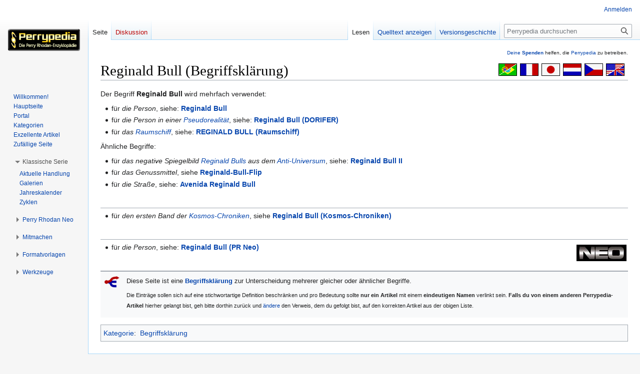

--- FILE ---
content_type: text/html; charset=UTF-8
request_url: https://www.perrypedia.de/wiki/Reginald_Bull_(Begriffskl%C3%A4rung)
body_size: 8266
content:
<!DOCTYPE html>
<html class="client-nojs" lang="de" dir="ltr">
<head>
<meta charset="UTF-8"/>
<title>Reginald Bull (Begriffsklärung) – Perrypedia</title>
<script>document.documentElement.className="client-js";RLCONF={"wgBreakFrames":false,"wgSeparatorTransformTable":[",\t.",".\t,"],"wgDigitTransformTable":["",""],"wgDefaultDateFormat":"dmy","wgMonthNames":["","Januar","Februar","März","April","Mai","Juni","Juli","August","September","Oktober","November","Dezember"],"wgRequestId":"db68c6471e76f993d3feaf70","wgCSPNonce":false,"wgCanonicalNamespace":"","wgCanonicalSpecialPageName":false,"wgNamespaceNumber":0,"wgPageName":"Reginald_Bull_(Begriffsklärung)","wgTitle":"Reginald Bull (Begriffsklärung)","wgCurRevisionId":1966307,"wgRevisionId":1966307,"wgArticleId":63635,"wgIsArticle":true,"wgIsRedirect":false,"wgAction":"view","wgUserName":null,"wgUserGroups":["*"],"wgCategories":["Begriffsklärung"],"wgPageContentLanguage":"de","wgPageContentModel":"wikitext","wgRelevantPageName":"Reginald_Bull_(Begriffsklärung)","wgRelevantArticleId":63635,"wgIsProbablyEditable":false,"wgRelevantPageIsProbablyEditable":false,"wgRestrictionEdit":[],
"wgRestrictionMove":[],"wgCollapsibleVectorEnabledModules":{"collapsiblenav":true,"experiments":true},"wgMFDisplayWikibaseDescriptions":{"search":false,"nearby":false,"watchlist":false,"tagline":false},"wgVector2022PreviewPages":[]};RLSTATE={"site.styles":"ready","user.styles":"ready","user":"ready","user.options":"loading","ext.slideshow.css":"ready","ext.pageNotice":"ready","skins.vector.styles.legacy":"ready","ext.smw.style":"ready","ext.smw.tooltip.styles":"ready","ext.MobileDetect.nomobile":"ready"};RLPAGEMODULES=["ext.slideshow.main","ext.smw.style","ext.smw.tooltips","smw.entityexaminer","site","mediawiki.page.ready","skins.vector.legacy.js","ext.collapsiblevector.collapsibleNav","ext.addPersonalUrls"];</script>
<script>(RLQ=window.RLQ||[]).push(function(){mw.loader.implement("user.options@12s5i",function($,jQuery,require,module){mw.user.tokens.set({"patrolToken":"+\\","watchToken":"+\\","csrfToken":"+\\"});});});</script>
<link rel="stylesheet" href="/mediawiki/load.php?lang=de&amp;modules=ext.MobileDetect.nomobile%7Cext.pageNotice%7Cext.slideshow.css%7Cext.smw.style%7Cext.smw.tooltip.styles%7Cskins.vector.styles.legacy&amp;only=styles&amp;skin=vector"/>
<script async="" src="/mediawiki/load.php?lang=de&amp;modules=startup&amp;only=scripts&amp;raw=1&amp;skin=vector"></script>
<link rel="stylesheet" href="/mediawiki/extensions/PPtooltip/Tooltip.css"/><style>#mw-indicator-mw-helplink {display:none;}</style>
<meta name="ResourceLoaderDynamicStyles" content=""/>
<link rel="stylesheet" href="/mediawiki/load.php?lang=de&amp;modules=site.styles&amp;only=styles&amp;skin=vector"/>
<meta name="generator" content="MediaWiki 1.39.8"/>
<meta name="format-detection" content="telephone=no"/>
<meta name="viewport" content="width=1000"/>
<link rel="alternate" type="application/rdf+xml" title="Reginald Bull (Begriffsklärung)" href="/mediawiki/index.php?title=Spezial:RDF_exportieren/Reginald_Bull_(Begriffskl%C3%A4rung)&amp;xmlmime=rdf"/>
<link rel="icon" href="/mediawiki/images/Perrypedia_favicon.ico"/>
<link rel="search" type="application/opensearchdescription+xml" href="/mediawiki/opensearch_desc.php" title="Perrypedia (de)"/>
<link rel="EditURI" type="application/rsd+xml" href="//www.perrypedia.de/mediawiki/api.php?action=rsd"/>
<link rel="license" href="http://www.gnu.org/copyleft/fdl.html"/>
</head>
<body class="mediawiki ltr sitedir-ltr mw-hide-empty-elt ns-0 ns-subject page-Reginald_Bull_Begriffsklärung rootpage-Reginald_Bull_Begriffsklärung skin-vector action-view skin-vector-legacy vector-feature-language-in-header-enabled vector-feature-language-in-main-page-header-disabled vector-feature-language-alert-in-sidebar-disabled vector-feature-sticky-header-disabled vector-feature-sticky-header-edit-disabled vector-feature-table-of-contents-disabled vector-feature-visual-enhancement-next-disabled"><div id="mw-page-base" class="noprint"></div>
<div id="mw-head-base" class="noprint"></div>
<div id="content" class="mw-body" role="main">
	<a id="top"></a>
	<div id="siteNotice"><div id="localNotice"><div class="anonnotice" lang="de" dir="ltr"><div id="donate" style="text-align:right; font-size:80%"><span id="tooltipid695e50d40010d181446084" style="max-width: 1000px; " class="xstooltip">IBAN: DE30 2585 0110 0046 0424 20
<p>BIC: NOLADE21UEL
</p><p>Stichwort: PERRYPEDIA
</p><p>Institut:  SK Uelzen Lüchow-Dannenberg
</p>
Kontoinhaber: PERRY RHODAN FAN ZENTRALE</span><span id="parentid695e50d40010e809480279" "="" class="xstooltip_src" onmouseover="xstooltip_show('tooltipid695e50d40010d181446084', 'parentid695e50d40010e809480279', 0, 0);" onmouseout="xstooltip_hide('tooltipid695e50d40010d181446084');"><a href="/wiki/Perrypedia:Spenden" title="Perrypedia:Spenden">Deine <b>Spenden</b></a></span> helfen, die <a href="/wiki/Perrypedia" title="Perrypedia">Perrypedia</a> zu betreiben.</div></div></div></div>
	<div class="mw-indicators">
	<div id="mw-indicator-smw-entity-examiner" class="mw-indicator"><div class="smw-entity-examiner smw-indicator-vertical-bar-loader" data-subject="Reginald_Bull_(Begriffsklärung)#0##" data-dir="ltr" data-uselang="" title="Eine Datenprüfung wird im Hintergrund ausgeführt."></div></div>
	</div>
	<h1 id="firstHeading" class="firstHeading mw-first-heading"><span class="mw-page-title-main">Reginald Bull (Begriffsklärung)</span></h1>
	<div id="bodyContent" class="vector-body">
		<div id="siteSub" class="noprint">Aus Perrypedia</div>
		<div id="contentSub"></div>
		<div id="contentSub2"></div>
		
		<div id="jump-to-nav"></div>
		<a class="mw-jump-link" href="#mw-head">Zur Navigation springen</a>
		<a class="mw-jump-link" href="#searchInput">Zur Suche springen</a>
		<div id="mw-content-text" class="mw-body-content mw-content-ltr" lang="de" dir="ltr"><div id="top-notice-ns"><div class="perrypedia_translator" style="margin-right:7px;"><div style="margin-top:3px; margin-left:6px; clear:both; float:right;"><a href="https://translate.google.de/translate?sl=de&amp;tl=en&amp;js=y&amp;prev=_t&amp;hl=de&amp;ie=UTF-8&amp;u=https%3A//www.perrypedia.de/wiki/Reginald_Bull_(Begriffskl%C3%A4rung)&amp;act=url" title="Google translator: Translation from German to English." rel="nofollow"><img alt="Google translator: Translation from German to English." src="/mediawiki/images/b/b8/Englisch23x35.gif" decoding="async" width="37" height="25" /></a></div>
<div style="margin-top:3px; margin-left:6px; clear:none; float:right;"><a href="https://translate.google.de/translate?sl=de&amp;tl=cs&amp;js=y&amp;prev=_t&amp;hl=de&amp;ie=UTF-8&amp;u=https%3A//www.perrypedia.de/wiki/Reginald_Bull_(Begriffskl%C3%A4rung)&amp;act=url" title="Google translator: Překlad z němčiny do češtiny." rel="nofollow"><img alt="Google translator: Překlad z němčiny do češtiny." src="/mediawiki/images/0/0c/Tschechisch23x35.gif" decoding="async" width="37" height="25" /></a></div>
<div style="margin-top:3px; margin-left:6px; clear:none; float:right;"><a href="https://translate.google.de/translate?sl=de&amp;tl=nl&amp;js=y&amp;prev=_t&amp;hl=de&amp;ie=UTF-8&amp;u=https%3A//www.perrypedia.de/wiki/Reginald_Bull_(Begriffskl%C3%A4rung)&amp;act=url" title="Google translator: Vertaling van het Duits naar het Nederlands." rel="nofollow"><img alt="Google translator: Vertaling van het Duits naar het Nederlands." src="/mediawiki/images/3/3b/Niederl%C3%A4ndisch23x35.gif" decoding="async" width="37" height="25" /></a></div>
<div style="margin-top:3px; margin-left:6px; clear:none; float:right;"><a href="https://translate.google.de/translate?sl=de&amp;tl=ja&amp;js=y&amp;prev=_t&amp;hl=de&amp;ie=UTF-8&amp;u=https%3A//www.perrypedia.de/wiki/Reginald_Bull_(Begriffskl%C3%A4rung)&amp;act=url" title="Google translator: ドイツ語から日本語への翻訳" rel="nofollow"><img alt="Google translator: ドイツ語から日本語への翻訳" src="/mediawiki/images/f/fb/Japanisch23x35.gif" decoding="async" width="37" height="25" /></a></div>
<div style="margin-top:3px; margin-left:6px; clear:none; float:right;"><a href="https://translate.google.de/translate?sl=de&amp;tl=fr&amp;js=y&amp;prev=_t&amp;hl=de&amp;ie=UTF-8&amp;u=https%3A//www.perrypedia.de/wiki/Reginald_Bull_(Begriffskl%C3%A4rung)&amp;act=url" title="Google translator: Traduction de l&#39;allemand vers le français." rel="nofollow"><img alt="Google translator: Traduction de l&#39;allemand vers le français." src="/mediawiki/images/1/14/Franz%C3%B6sisch23x35.gif" decoding="async" width="37" height="25" /></a></div>
<div style="margin-top:3px; margin-left:6px; clear:none; float:right;"><a href="https://translate.google.de/translate?sl=de&amp;tl=pt&amp;js=y&amp;prev=_t&amp;hl=de&amp;ie=UTF-8&amp;u=https%3A//www.perrypedia.de/wiki/Reginald_Bull_(Begriffskl%C3%A4rung)&amp;act=url" title="Google translator: Tradução do alemão para o português." rel="nofollow"><img alt="Google translator: Tradução do alemão para o português." src="/mediawiki/images/4/44/Portugiesisch23x35.gif" decoding="async" width="37" height="25" /></a></div></div><div style="clear:both;"></div></div><div class="mw-parser-output"><p>Der Begriff <b>Reginald Bull</b> wird mehrfach verwendet:
</p>
<ul><li>für <i>die Person</i>, siehe: <b><a href="/wiki/Reginald_Bull" title="Reginald Bull">Reginald Bull</a></b></li>
<li>für <i>die Person in einer <a href="/wiki/Pseudorealit%C3%A4t" class="mw-redirect" title="Pseudorealität">Pseudorealität</a></i>, siehe: <b><a href="/wiki/Reginald_Bull_(DORIFER)" class="mw-redirect" title="Reginald Bull (DORIFER)">Reginald Bull (DORIFER)</a></b></li>
<li>für <i>das <a href="/wiki/Raumschiff" title="Raumschiff">Raumschiff</a></i>, siehe: <b><a href="/wiki/REGINALD_BULL_(Raumschiff)" title="REGINALD BULL (Raumschiff)">REGINALD BULL (Raumschiff)</a></b></li></ul>
<p>Ähnliche Begriffe:
</p>
<ul><li>für <i>das negative Spiegelbild <a href="/wiki/Reginald_Bull" title="Reginald Bull">Reginald Bulls</a> aus dem <a href="/wiki/Anti-Universum" title="Anti-Universum">Anti-Universum</a></i>, siehe: <b><a href="/wiki/Reginald_Bull_II" title="Reginald Bull II">Reginald Bull&#160;II</a></b></li>
<li>für <i>das Genussmittel</i>, siehe <b><a href="/wiki/Reginald-Bull-Flip" class="mw-redirect" title="Reginald-Bull-Flip">Reginald-Bull-Flip</a></b></li>
<li>für <i>die Straße</i>, siehe: <b><a href="/wiki/Avenida_Reginald_Bull" class="mw-redirect" title="Avenida Reginald Bull">Avenida Reginald Bull</a></b></li></ul>
<p><br />
</p>
<hr />
<ul><li>für <i>den ersten Band der <a href="/wiki/Kosmos-Chroniken" title="Kosmos-Chroniken">Kosmos-Chroniken</a></i>, siehe <b><a href="/wiki/Quelle:PRKC1" class="mw-redirect" title="Quelle:PRKC1">Reginald Bull (Kosmos-Chroniken)</a></b></li></ul>
<p><br />
</p>
<hr />
<div style="border:1px solid #fff; padding:3px !important; background-color: #fff; overflow:hidden; clear:right; float:right; border-width:.3em 0 .3em 1.4em;"><div style="text-align:left;font-size:80%"><a href="/wiki/Datei:PRNeo_Schriftzug.jpg" class="image"><img alt="PRNeo Schriftzug.jpg" src="/mediawiki/images/thumb/3/36/PRNeo_Schriftzug.jpg/100px-PRNeo_Schriftzug.jpg" decoding="async" width="100" height="33" srcset="/mediawiki/images/thumb/3/36/PRNeo_Schriftzug.jpg/150px-PRNeo_Schriftzug.jpg 1.5x, /mediawiki/images/3/36/PRNeo_Schriftzug.jpg 2x" /></a><br /></div></div>
<ul><li>für <i>die Person</i>, siehe: <b><a href="/wiki/Reginald_Bull_(PR_Neo)" title="Reginald Bull (PR Neo)">Reginald Bull (PR Neo)</a></b></li></ul>
<p><br />
</p>
<div id="Vorlage_BK" class="toccolours" style="border-width:2px 0 0 0">
<table>

<tbody><tr>
<td width="40" valign="top"><div class="floatleft"><a href="/wiki/Datei:Logo_Begriffskl%C3%A4rung.png" class="image" title="Begriffsklärung"><img alt="Begriffsklärung" src="/mediawiki/images/thumb/2/2f/Logo_Begriffskl%C3%A4rung.png/30px-Logo_Begriffskl%C3%A4rung.png" decoding="async" width="30" height="25" srcset="/mediawiki/images/2/2f/Logo_Begriffskl%C3%A4rung.png 1.5x" /></a></div>
</td>
<td>Diese Seite ist eine <b><a href="/wiki/Hilfe:Begriffskl%C3%A4rung" title="Hilfe:Begriffsklärung">Begriffsklärung</a></b> zur Unterscheidung mehrerer gleicher oder ähnlicher Begriffe.
<p><small>Die Einträge sollen sich auf eine stichwortartige Definition beschränken und pro Bedeutung sollte <b>nur ein Artikel</b> mit einem <b>eindeutigen Namen</b> verlinkt sein. <b>Falls du von einem anderen Perrypedia-Artikel</b> hierher gelangt bist, geh bitte dorthin zurück und <a href="/wiki/Hilfe:Seite_bearbeiten" title="Hilfe:Seite bearbeiten">ändere</a> den Verweis, dem du gefolgt bist, auf den korrekten Artikel aus der obigen Liste.</small>
</p>
</td></tr></tbody></table> </div>
<!-- 
NewPP limit report
Cached time: 20260107122727
Cache expiry: 86400
Reduced expiry: false
Complications: []
[SMW] In‐text annotation parser time: 0.001 seconds
CPU time usage: 0.059 seconds
Real time usage: 0.064 seconds
Preprocessor visited node count: 1099/1000000
Post‐expand include size: 6261/2097152 bytes
Template argument size: 1287/2097152 bytes
Highest expansion depth: 16/100
Expensive parser function count: 0/1000
Unstrip recursion depth: 0/20
Unstrip post‐expand size: 0/5000000 bytes
-->
<!--
Transclusion expansion time report (%,ms,calls,template)
100.00%   44.607      1 -total
 78.98%   35.229      1 Vorlage:Begriffsklärung
 73.96%   32.993      1 Vorlage:SortKey
 47.52%   21.198      5 Vorlage:TrimFirstDouble
 36.88%   16.449      5 Vorlage:IndexOfDouble
 20.61%    9.193      1 Vorlage:Neo-Schriftzug
 14.64%    6.531     15 Vorlage:IndexOf
 14.33%    6.390      1 Vorlage:ImageLink_ohne_c
  8.24%    3.674      1 Vorlage:ImageLink_Allgemein
-->
</div>
<div class="printfooter" data-nosnippet="">Abgerufen von „<a dir="ltr" href="http://www.perrypedia.de/mediawiki/index.php?title=Reginald_Bull_(Begriffsklärung)&amp;oldid=1966307">http://www.perrypedia.de/mediawiki/index.php?title=Reginald_Bull_(Begriffsklärung)&amp;oldid=1966307</a>“</div></div>
		<div id="catlinks" class="catlinks" data-mw="interface"><div id="mw-normal-catlinks" class="mw-normal-catlinks"><a href="/wiki/Spezial:Kategorien" title="Spezial:Kategorien">Kategorie</a>: <ul><li><a href="/wiki/Kategorie:Begriffskl%C3%A4rung" title="Kategorie:Begriffsklärung">Begriffsklärung</a></li></ul></div></div>
	</div>
</div>

<div id="mw-navigation">
	<h2>Navigationsmenü</h2>
	<div id="mw-head">
		

<nav id="p-personal" class="vector-menu mw-portlet mw-portlet-personal vector-user-menu-legacy" aria-labelledby="p-personal-label" role="navigation"  >
	<h3
		id="p-personal-label"
		
		class="vector-menu-heading "
	>
		<span class="vector-menu-heading-label">Meine Werkzeuge</span>
	</h3>
	<div class="vector-menu-content">
		
		<ul class="vector-menu-content-list"><li id="pt-login" class="mw-list-item"><a href="/mediawiki/index.php?title=Spezial:Anmelden&amp;returnto=Reginald+Bull+%28Begriffskl%C3%A4rung%29" title="Sich anzumelden wird gerne gesehen, ist jedoch nicht zwingend erforderlich. [o]" accesskey="o"><span>Anmelden</span></a></li></ul>
		
	</div>
</nav>

		<div id="left-navigation">
			

<nav id="p-namespaces" class="vector-menu mw-portlet mw-portlet-namespaces vector-menu-tabs vector-menu-tabs-legacy" aria-labelledby="p-namespaces-label" role="navigation"  >
	<h3
		id="p-namespaces-label"
		
		class="vector-menu-heading "
	>
		<span class="vector-menu-heading-label">Namensräume</span>
	</h3>
	<div class="vector-menu-content">
		
		<ul class="vector-menu-content-list"><li id="ca-nstab-main" class="selected mw-list-item"><a href="/wiki/Reginald_Bull_(Begriffskl%C3%A4rung)" title="Seiteninhalt anzeigen [c]" accesskey="c"><span>Seite</span></a></li><li id="ca-talk" class="new mw-list-item"><a href="/mediawiki/index.php?title=Diskussion:Reginald_Bull_(Begriffskl%C3%A4rung)&amp;action=edit&amp;redlink=1" rel="discussion" title="Diskussion zum Seiteninhalt (Seite nicht vorhanden) [t]" accesskey="t"><span>Diskussion</span></a></li></ul>
		
	</div>
</nav>

			

<nav id="p-variants" class="vector-menu mw-portlet mw-portlet-variants emptyPortlet vector-menu-dropdown" aria-labelledby="p-variants-label" role="navigation"  >
	<input type="checkbox"
		id="p-variants-checkbox"
		role="button"
		aria-haspopup="true"
		data-event-name="ui.dropdown-p-variants"
		class="vector-menu-checkbox"
		aria-labelledby="p-variants-label"
	/>
	<label
		id="p-variants-label"
		 aria-label="Sprachvariante ändern"
		class="vector-menu-heading "
	>
		<span class="vector-menu-heading-label">Deutsch</span>
	</label>
	<div class="vector-menu-content">
		
		<ul class="vector-menu-content-list"></ul>
		
	</div>
</nav>

		</div>
		<div id="right-navigation">
			

<nav id="p-views" class="vector-menu mw-portlet mw-portlet-views vector-menu-tabs vector-menu-tabs-legacy" aria-labelledby="p-views-label" role="navigation"  >
	<h3
		id="p-views-label"
		
		class="vector-menu-heading "
	>
		<span class="vector-menu-heading-label">Ansichten</span>
	</h3>
	<div class="vector-menu-content">
		
		<ul class="vector-menu-content-list"><li id="ca-view" class="selected mw-list-item"><a href="/wiki/Reginald_Bull_(Begriffskl%C3%A4rung)"><span>Lesen</span></a></li><li id="ca-viewsource" class="mw-list-item"><a href="/mediawiki/index.php?title=Reginald_Bull_(Begriffskl%C3%A4rung)&amp;action=edit" title="Diese Seite ist geschützt. Ihr Quelltext kann dennoch angesehen und kopiert werden. [e]" accesskey="e"><span>Quelltext anzeigen</span></a></li><li id="ca-history" class="mw-list-item"><a href="/mediawiki/index.php?title=Reginald_Bull_(Begriffskl%C3%A4rung)&amp;action=history" title="Frühere Versionen dieser Seite [h]" accesskey="h"><span>Versionsgeschichte</span></a></li></ul>
		
	</div>
</nav>

			

<nav id="p-cactions" class="vector-menu mw-portlet mw-portlet-cactions emptyPortlet vector-menu-dropdown" aria-labelledby="p-cactions-label" role="navigation"  title="Weitere Optionen" >
	<input type="checkbox"
		id="p-cactions-checkbox"
		role="button"
		aria-haspopup="true"
		data-event-name="ui.dropdown-p-cactions"
		class="vector-menu-checkbox"
		aria-labelledby="p-cactions-label"
	/>
	<label
		id="p-cactions-label"
		
		class="vector-menu-heading "
	>
		<span class="vector-menu-heading-label">Weitere</span>
	</label>
	<div class="vector-menu-content">
		
		<ul class="vector-menu-content-list"></ul>
		
	</div>
</nav>

			
<div id="p-search" role="search" class="vector-search-box-vue  vector-search-box-show-thumbnail vector-search-box-auto-expand-width vector-search-box">
	<div>
			<h3 >
				<label for="searchInput">Suche</label>
			</h3>
		<form action="/mediawiki/index.php" id="searchform"
			class="vector-search-box-form">
			<div id="simpleSearch"
				class="vector-search-box-inner"
				 data-search-loc="header-navigation">
				<input class="vector-search-box-input"
					 type="search" name="search" placeholder="Perrypedia durchsuchen" aria-label="Perrypedia durchsuchen" autocapitalize="sentences" title="Gib hier deinen Suchbegriff ein. Du kannst gezielt nach einem einzelnen Heft suchen, wenn Du das Serienkürzel &quot;pr&quot; (für die Erstauflage) oder &quot;prn&quot; (für NEO) eingibst, gefolgt von der ein- bis vierstelligen Heftnummer. Beispiele: &quot;pr200&quot;, &quot;prn50&quot;. [f]" accesskey="f" id="searchInput"
				>
				<input type="hidden" name="title" value="Spezial:Suche">
				<input id="mw-searchButton"
					 class="searchButton mw-fallbackSearchButton" type="submit" name="fulltext" title="Suche nach Seiten, die diesen Text enthalten" value="Suchen">
				<input id="searchButton"
					 class="searchButton" type="submit" name="go" title="Gehe direkt zu der Seite mit genau diesem Namen, falls sie vorhanden ist." value="Seite">
			</div>
		</form>
	</div>
</div>

		</div>
	</div>
	

<div id="mw-panel">
	<div id="p-logo" role="banner">
		<a class="mw-wiki-logo" href="/wiki/Hauptseite"
			title="Hauptseite"></a>
	</div>
	

<nav id="p-Navigation" class="vector-menu mw-portlet mw-portlet-Navigation vector-menu-portal portal" aria-labelledby="p-Navigation-label" role="navigation"  >
	<h3
		id="p-Navigation-label"
		
		class="vector-menu-heading "
	>
		<span class="vector-menu-heading-label">Navigation</span>
	</h3>
	<div class="vector-menu-content">
		
		<ul class="vector-menu-content-list"><li id="n-Willkommen!" class="mw-list-item"><a href="/wiki/Perrypedia:Willkommen"><span>Willkommen!</span></a></li><li id="n-Hauptseite" class="mw-list-item"><a href="/wiki/Hauptseite"><span>Hauptseite</span></a></li><li id="n-Portal" class="mw-list-item"><a href="/wiki/Perrypedia:Portal"><span>Portal</span></a></li><li id="n-Kategorien" class="mw-list-item"><a href="/wiki/Perrypedia:Liste_aller_Kategorien"><span>Kategorien</span></a></li><li id="n-Exzellente-Artikel" class="mw-list-item"><a href="/wiki/Perrypedia:Exzellente_Artikel"><span>Exzellente Artikel</span></a></li><li id="n-Zufällige-Seite" class="mw-list-item"><a href="/wiki/Spezial:Zuf%C3%A4llige_Seite"><span>Zufällige Seite</span></a></li></ul>
		
	</div>
</nav>

	

<nav id="p-Klassische_Serie" class="vector-menu mw-portlet mw-portlet-Klassische_Serie vector-menu-portal portal" aria-labelledby="p-Klassische_Serie-label" role="navigation"  >
	<h3
		id="p-Klassische_Serie-label"
		
		class="vector-menu-heading "
	>
		<span class="vector-menu-heading-label">Klassische Serie</span>
	</h3>
	<div class="vector-menu-content">
		
		<ul class="vector-menu-content-list"><li id="n-Aktuelle-Handlung" class="mw-list-item"><a href="/wiki/PEGASOS_(Zyklus)"><span>Aktuelle Handlung</span></a></li><li id="n-Galerien" class="mw-list-item"><a href="/wiki/Galerien"><span>Galerien</span></a></li><li id="n-Jahreskalender" class="mw-list-item"><a href="/wiki/Jahreskalender"><span>Jahreskalender</span></a></li><li id="n-Zyklen" class="mw-list-item"><a href="/wiki/Zyklen"><span>Zyklen</span></a></li></ul>
		
	</div>
</nav>


<nav id="p-Perry_Rhodan_Neo" class="vector-menu mw-portlet mw-portlet-Perry_Rhodan_Neo vector-menu-portal portal" aria-labelledby="p-Perry_Rhodan_Neo-label" role="navigation"  >
	<h3
		id="p-Perry_Rhodan_Neo-label"
		
		class="vector-menu-heading "
	>
		<span class="vector-menu-heading-label">Perry Rhodan Neo</span>
	</h3>
	<div class="vector-menu-content">
		
		<ul class="vector-menu-content-list"><li id="n-Aktuelle-Handlung" class="mw-list-item"><a href="/wiki/Metamorph_(PR-Neo-Staffel)"><span>Aktuelle Handlung</span></a></li><li id="n-Galerien" class="mw-list-item"><a href="/wiki/Galerien_(PR_Neo)"><span>Galerien</span></a></li><li id="n-Jahreskalender" class="mw-list-item"><a href="/wiki/Jahreskalender_(PR_Neo)"><span>Jahreskalender</span></a></li><li id="n-Staffeln" class="mw-list-item"><a href="/wiki/Zyklen#Die_Staffeln_der_Perry_Rhodan_Neo-Serie"><span>Staffeln</span></a></li></ul>
		
	</div>
</nav>


<nav id="p-Mitmachen" class="vector-menu mw-portlet mw-portlet-Mitmachen vector-menu-portal portal" aria-labelledby="p-Mitmachen-label" role="navigation"  >
	<h3
		id="p-Mitmachen-label"
		
		class="vector-menu-heading "
	>
		<span class="vector-menu-heading-label">Mitmachen</span>
	</h3>
	<div class="vector-menu-content">
		
		<ul class="vector-menu-content-list"><li id="n-Hilfe" class="mw-list-item"><a href="/wiki/Hilfe:Handbuch"><span>Hilfe</span></a></li><li id="n-Kommunikation" class="mw-list-item"><a href="/wiki/Perrypedia:Kommunikation"><span>Kommunikation</span></a></li><li id="n-Letzte-Änderungen" class="mw-list-item"><a href="/wiki/Spezial:Letzte_%C3%84nderungen"><span>Letzte Änderungen</span></a></li><li id="n-Neue-Seiten" class="mw-list-item"><a href="/wiki/Spezial:Neue_Seiten"><span>Neue Seiten</span></a></li><li id="n-Artikel-anlegen" class="mw-list-item"><a href="/wiki/Spezial:Seite_erstellen"><span>Artikel anlegen</span></a></li><li id="n-Deine-Spende" class="mw-list-item"><a href="/wiki/Perrypedia:Spenden"><span>Deine Spende</span></a></li></ul>
		
	</div>
</nav>


<nav id="p-Formatvorlagen" class="vector-menu mw-portlet mw-portlet-Formatvorlagen vector-menu-portal portal" aria-labelledby="p-Formatvorlagen-label" role="navigation"  >
	<h3
		id="p-Formatvorlagen-label"
		
		class="vector-menu-heading "
	>
		<span class="vector-menu-heading-label">Formatvorlagen</span>
	</h3>
	<div class="vector-menu-content">
		
		<ul class="vector-menu-content-list"><li id="n-Begriffsklärung" class="mw-list-item"><a href="/wiki/Perrypedia:Formatvorlage_Begriffskl%C3%A4rung"><span>Begriffsklärung</span></a></li><li id="n-Weiterleitung" class="mw-list-item"><a href="/wiki/Perrypedia:Formatvorlage_Redirect"><span>Weiterleitung</span></a></li><li id="n-Galaxie" class="mw-list-item"><a href="/wiki/Perrypedia:Formatvorlage_Galaxie"><span>Galaxie</span></a></li><li id="n-Mond" class="mw-list-item"><a href="/wiki/Perrypedia:Formatvorlage_Monde"><span>Mond</span></a></li><li id="n-Person" class="mw-list-item"><a href="/wiki/Perrypedia:Formatvorlage_Person"><span>Person</span></a></li><li id="n-Planet" class="mw-list-item"><a href="/wiki/Perrypedia:Formatvorlage_Planeten"><span>Planet</span></a></li><li id="n-Portal" class="mw-list-item"><a href="/wiki/Perrypedia:Formatvorlage_Portal"><span>Portal</span></a></li><li id="n-Raumschiff" class="mw-list-item"><a href="/wiki/Perrypedia:Formatvorlage_Raumschiffe"><span>Raumschiff</span></a></li><li id="n-Raumschiffsklasse" class="mw-list-item"><a href="/wiki/Perrypedia:Formatvorlage_Raumschiffsklassen"><span>Raumschiffsklasse</span></a></li><li id="n-Sonnensystem" class="mw-list-item"><a href="/wiki/Perrypedia:Formatvorlage_Sonnensystem"><span>Sonnensystem</span></a></li><li id="n-Stadt" class="mw-list-item"><a href="/wiki/Perrypedia:Formatvorlage_St%C3%A4dte"><span>Stadt</span></a></li><li id="n-Volk" class="mw-list-item"><a href="/wiki/Perrypedia:Formatvorlage_Volk"><span>Volk</span></a></li></ul>
		
	</div>
</nav>


<nav id="p-tb" class="vector-menu mw-portlet mw-portlet-tb vector-menu-portal portal" aria-labelledby="p-tb-label" role="navigation"  >
	<h3
		id="p-tb-label"
		
		class="vector-menu-heading "
	>
		<span class="vector-menu-heading-label">Werkzeuge</span>
	</h3>
	<div class="vector-menu-content">
		
		<ul class="vector-menu-content-list"><li id="t-whatlinkshere" class="mw-list-item"><a href="/wiki/Spezial:Linkliste/Reginald_Bull_(Begriffskl%C3%A4rung)" title="Liste aller Seiten, die hierher verlinken [j]" accesskey="j"><span>Links auf diese Seite</span></a></li><li id="t-recentchangeslinked" class="mw-list-item"><a href="/wiki/Spezial:%C3%84nderungen_an_verlinkten_Seiten/Reginald_Bull_(Begriffskl%C3%A4rung)" rel="nofollow" title="Letzte Änderungen an Seiten, die von hier verlinkt sind [k]" accesskey="k"><span>Änderungen an verlinkten Seiten</span></a></li><li id="t-specialpages" class="mw-list-item"><a href="/wiki/Spezial:Spezialseiten" title="Liste aller Spezialseiten [q]" accesskey="q"><span>Spezialseiten</span></a></li><li id="t-print" class="mw-list-item"><a href="javascript:print();" rel="alternate" title="Druckansicht dieser Seite [p]" accesskey="p"><span>Druckversion</span></a></li><li id="t-permalink" class="mw-list-item"><a href="/mediawiki/index.php?title=Reginald_Bull_(Begriffskl%C3%A4rung)&amp;oldid=1966307" title="Dauerhafter Link zu dieser Seitenversion"><span>Permanenter Link</span></a></li><li id="t-info" class="mw-list-item"><a href="/mediawiki/index.php?title=Reginald_Bull_(Begriffskl%C3%A4rung)&amp;action=info" title="Weitere Informationen über diese Seite"><span>Seiten­­informationen</span></a></li><li id="t-cite" class="mw-list-item"><a href="/mediawiki/index.php?title=Spezial:Zitierhilfe&amp;page=Reginald_Bull_%28Begriffskl%C3%A4rung%29&amp;id=1966307&amp;wpFormIdentifier=titleform" title="Hinweise, wie diese Seite zitiert werden kann"><span>Seite zitieren</span></a></li><li id="t-smwbrowselink" class="mw-list-item"><a href="/wiki/Spezial:Durchsuchen/:Reginald-5FBull-5F(Begriffskl%C3%A4rung)" rel="search"><span>Attribute anzeigen</span></a></li></ul>
		
	</div>
</nav>

	
</div>

</div>

<footer id="footer" class="mw-footer" role="contentinfo" >
	<ul id="footer-info">
	<li id="footer-info-lastmod"> Diese Seite wurde zuletzt am 9. Juni 2023 um 18:54 Uhr bearbeitet.</li>
	<li id="footer-info-copyright">Der Inhalt ist verfügbar unter der Lizenz <a class="external" rel="nofollow" href="http://www.gnu.org/copyleft/fdl.html">GNU Free Documentation License 1.2</a>, sofern nicht anders angegeben.</li>
</ul>

	<ul id="footer-places">
	<li id="footer-places-privacy"><a href="/wiki/Perrypedia:Datenschutz">Datenschutz</a></li>
	<li id="footer-places-about"><a href="/wiki/Hilfe:%C3%9Cber_Perrypedia">Über Perrypedia</a></li>
	<li id="footer-places-disclaimer"><a href="/wiki/Perrypedia:Impressum">Impressum</a></li>
	<li id="footer-places-mobileview"><a href="//www.perrypedia.de/mediawiki/index.php?title=Reginald_Bull_(Begriffskl%C3%A4rung)&amp;mobileaction=toggle_view_mobile" class="noprint stopMobileRedirectToggle">Mobile Ansicht</a></li>
</ul>

	<ul id="footer-icons" class="noprint">
	<li id="footer-copyrightico"><a href="http://www.gnu.org/copyleft/fdl.html"><img src="/mediawiki/resources/assets/licenses/gnu-fdl.png" alt="GNU Free Documentation License 1.2" width="88" height="31" loading="lazy"/></a></li>
	<li id="footer-poweredbyico"><a href="https://www.mediawiki.org/"><img src="/mediawiki/resources/assets/poweredby_mediawiki_88x31.png" alt="Powered by MediaWiki" srcset="/mediawiki/resources/assets/poweredby_mediawiki_132x47.png 1.5x, /mediawiki/resources/assets/poweredby_mediawiki_176x62.png 2x" width="88" height="31" loading="lazy"/></a><a href="https://www.semantic-mediawiki.org/wiki/Semantic_MediaWiki"><img src="/mediawiki/extensions/SemanticMediaWiki/res/smw/logo_footer.png" alt="Powered by Semantic MediaWiki" class="smw-footer" width="88" height="31" loading="lazy"/></a></li>
</ul>

</footer>

<script src="/mediawiki/extensions/PPtooltip/Tooltip.js"></script>
<script>(RLQ=window.RLQ||[]).push(function(){mw.config.set({"wgPageParseReport":{"smw":{"limitreport-intext-parsertime":0.001},"limitreport":{"cputime":"0.059","walltime":"0.064","ppvisitednodes":{"value":1099,"limit":1000000},"postexpandincludesize":{"value":6261,"limit":2097152},"templateargumentsize":{"value":1287,"limit":2097152},"expansiondepth":{"value":16,"limit":100},"expensivefunctioncount":{"value":0,"limit":1000},"unstrip-depth":{"value":0,"limit":20},"unstrip-size":{"value":0,"limit":5000000},"timingprofile":["100.00%   44.607      1 -total"," 78.98%   35.229      1 Vorlage:Begriffsklärung"," 73.96%   32.993      1 Vorlage:SortKey"," 47.52%   21.198      5 Vorlage:TrimFirstDouble"," 36.88%   16.449      5 Vorlage:IndexOfDouble"," 20.61%    9.193      1 Vorlage:Neo-Schriftzug"," 14.64%    6.531     15 Vorlage:IndexOf"," 14.33%    6.390      1 Vorlage:ImageLink_ohne_c","  8.24%    3.674      1 Vorlage:ImageLink_Allgemein"]},"cachereport":{"timestamp":"20260107122727","ttl":86400,"transientcontent":false}}});mw.config.set({"wgBackendResponseTime":262});});</script>
</body>
<!-- Cached/compressed 20260107122727 -->
</html>

--- FILE ---
content_type: text/css
request_url: https://www.perrypedia.de/mediawiki/extensions/PPtooltip/Tooltip.css
body_size: 267
content:
.xstooltip 
{
	visibility: hidden;
	position: absolute;
	top: 0;
	left: 0;
	z-index: 2;
	font: normal 8pt sans-serif;
	color: #000000;
	padding: 0px 0px 0px 3px;
	vertical-align: middle;
	overflow: hidden;
	border-width: 1px;
	border-style: double;
	border-color: #000000;
	border-radius: 4px;
	background-color: #dcdcdc;
}

.xstooltip_body 
{
        text-decoration: none;
        border-bottom: 1px dotted;
}

.xstooltip_src
{
        text-decoration: none;
}



--- FILE ---
content_type: text/css; charset=utf-8
request_url: https://www.perrypedia.de/mediawiki/load.php?lang=de&modules=site.styles&only=styles&skin=vector
body_size: 1122
content:
:root{--bg-color:#FFFFFF;--nb-color:#CCCCCC;--nf-color:#F9F9F9;--nh-color:#EEEEEE;--tb-color:#FFDEAD;--th-color:#FFDEAD}.mw-indicators{display:none}.mw-indicator{display:none}.mw-helplink{display:none}#ca-addsection{display:none}div.ColContent{margin-top:0}div.ColContent dl,div.ColContent ol,div.ColContent ul{margin-top:0}div.ColContent li,div.ColContent dd dd{-webkit-column-break-inside:avoid;page-break-inside:avoid;break-inside:avoid-column}div.NavFrame{background-color:var(--nf-color);border:1px solid var(--nb-color);border-collapse:collapse;clear:both;font-size:95%;margin-top:4px;padding:0}div.perrypedia_navigation div.NavHead,div.NavFrame div.NavHead{background-color:var(--nh-color);font-weight:bold;text-align:center}div.NavFrame div.NavContent{text-align:left}div.NavFrame + div.NavFrame{border-top-style:hidden;margin-top:0}.NavToggle{float:right;font-size:x-small}div.perrypedia_bkl_verweis{background-color:var(--nf-color);border-bottom:1px solid var(--nb-color);font-size:95%;margin-bottom:10px;padding:8px}div.perrypedia_navigation{background-color:var(--nf-color);border:1px solid var(--nb-color);margin-top:12px;margin-bottom:8px;padding:8px;text-align:center}table.perrypedia_personenregister{border:0;width:100%}table.perrypedia_personenregister td{padding-right:4px;vertical-align:text-top}table.perrypedia_romantabelle{background-color:var(--bg-color);border:1px solid var(--tb-color);border-collapse:collapse;margin-bottom:14px;width:100%}table.perrypedia_romantabelle th{background-color:var(--th-color);border:1px solid var(--tb-color);border-collapse:collapse;padding:3px}table.perrypedia_romantabelle td{border:1px solid var(--tb-color);border-collapse:collapse;padding:3px;text-align:center}table.perrypedia_statistik{background-color:var(--bg-color);border:1px solid var(--tb-color);border-collapse:collapse;margin:15px 0;text-align:center;width:100%}table.perrypedia_statistik th{background-color:var(--th-color);border:1px solid var(--tb-color);border-collapse:collapse;padding:3px}table.perrypedia_statistik td{border:1px solid var(--tb-color);border-collapse:collapse;padding:3px}table.perrypedia_std_table{background-color:var(--bg-color);border:1px solid var(--tb-color);border-collapse:collapse;margin-bottom:14px;width:100%}table.perrypedia_std_table th{background-color:var(--th-color);border:1px solid var(--tb-color);border-collapse:collapse;padding:2px 4px;text-align:left}table.perrypedia_std_table td{border:1px solid var(--tb-color);border-collapse:collapse;padding:2px 4px;text-align:left;vertical-align:center}table.center{margin-left:auto;margin-right:auto}table.right{float:right}table.row1-center th{text-align:center}table.text-top th{vertical-align:text-top}table.text-top td{vertical-align:text-top}table.column1-left tr th:nth-child(1){text-align:left}table.column1-left tr td:nth-child(1){text-align:left}table.column2-left tr th:nth-child(2){text-align:left}table.column2-left tr td:nth-child(2){text-align:left}table.column3-left tr th:nth-child(3){text-align:left}table.column3-left tr td:nth-child(3){text-align:left}table.column1-center tr th:nth-child(1){text-align:center}table.column1-center tr td:nth-child(1){text-align:center}table.column2-center tr th:nth-child(2){text-align:center}table.column2-center tr td:nth-child(2){text-align:center}table.column3-center tr th:nth-child(3){text-align:center}table.column3-center tr td:nth-child(3){text-align:center}table.column1-right tr th:nth-child(1){text-align:right}table.column1-right tr td:nth-child(1){text-align:right}table.column2-right tr th:nth-child(2){text-align:right}table.column2-right tr td:nth-child(2){text-align:right}table.column3-right tr th:nth-child(3){text-align:right}table.column3-right tr td:nth-child(3){text-align:right}div.perrypedia_std_rframe{background-color:var(--bg-color);border:1px solid;border-color:white;border-width:0 0 0 1.0em;clear:right;float:right}div.astrodata{width:400px}div.overview{width:60%}.contributionscores .header th{background-color:var(--th-color);border:1px solid var(--tb-color)}.contributionscores td{border:1px solid var(--tb-color) !important}.toclimit-2 .toclevel-1 ul,.toclimit-3 .toclevel-2 ul,.toclimit-4 .toclevel-3 ul,.toclimit-5 .toclevel-4 ul,.toclimit-6 .toclevel-5 ul,.toclimit-7 .toclevel-6 ul{display:none}.portal h3,.vector-menu-portal h3{background-size:auto !important}.mw-body{position:relative;z-index:0}.mw-body-content{position:static}.perrypedia_spendenaufruf{background-color:transparent;display:inline-block;position:absolute;top:-1.8em;right:1em;white-space:nowrap;z-index:100}.perrypedia_translator{display:inline-block;position:absolute;top:-3.8em;right:0}@media print{.firstHeading{margin-top:0;padding-top:0}.printfooter{display:none}#footer{display:none}.perrypedia_translator{display:none}}